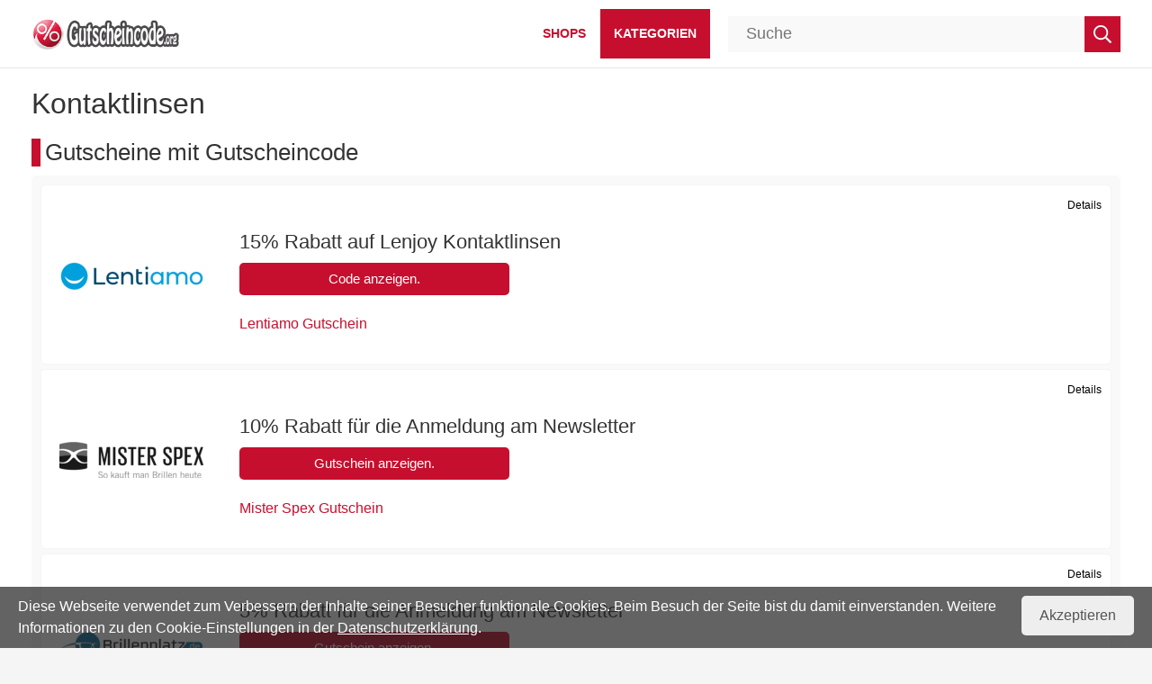

--- FILE ---
content_type: text/html; charset=utf-8
request_url: https://www.gutscheincode.org/kontaktlinsen
body_size: 3758
content:
<!DOCTYPE html><html lang="de" itemscope="" itemtype="http://schema.org/WebPage"><head><meta charset="utf-8" /><meta name="viewport" content="width=device-width, initial-scale=1" /><meta name="google-site-verification" content="f_MgZABex8VhzPmQ2RTLCocQW_UPP96Kqa9DlgWdlNw" /><meta name="verification" content="96775563d0a3acf206154d89dc21e4ae" /><meta name="google-adsense-account" content="ca-pub-3243160301107968" /><meta name="language" content="de" /><meta name="generator" content="onion.net" /><meta name="author" content="Markus Fortmann Internet Service" /><meta name="description" content="Die besten Gutscheine für Kontaktlinsen direkt vom Anbieter - 100% Kostenlos - Jetzt mit einem Gutscheincode günstig kaufen und bares Geld sparen!" /><meta itemprop="description" content="Die besten Gutscheine für Kontaktlinsen direkt vom Anbieter - 100% Kostenlos - Jetzt mit einem Gutscheincode günstig kaufen und bares Geld sparen!" /><meta property="og:locale" content="de_DE" /><meta property="og:site_name" content="Gutscheincode" /><meta name="handheldfriendly" content="true" /><meta property="og:type" content="website" /><meta property="og:description" content="Die besten Gutscheine für Kontaktlinsen direkt vom Anbieter - 100% Kostenlos - Jetzt mit einem Gutscheincode günstig kaufen und bares Geld sparen!" /><meta name="robots" content="index, follow" /><link rel="shortcut icon" href="/favicon.ico" type="image/x-icon" /><title itemprop="name">Kontaktlinsen - Gutscheine mit Gutscheincode im Überblick</title><link rel="canonical" href="https://www.gutscheincode.org/kontaktlinsen" /><link itemprop="url" href="https://www.gutscheincode.org/kontaktlinsen" /><meta property="og:url" content="https://www.gutscheincode.org/kontaktlinsen" /><link rel="stylesheet" property="stylesheet" href="/24462/stylesheet18-552.css" type="text/css" media="all" /><link rel="apple-touch-icon" sizes="120x120" href="/apple-touch-icon-120x120-precomposed.png" /><link rel="apple-touch-icon" sizes="152x152" href="/apple-touch-icon-152x152-precomposed.png" /><link rel="alternate" type="application/rss+xml" title="RSS" href="/feed" /></head><body id="normal"><header id="top"><div class="header-container"><div class="header-container-wrapper"><div class="hidden-md hidden-lg"><ul class="navigation-tools pull-left"><li class="pull-right"><a href="javascript: void(0);" class="navbar-toggle"><span class="sr-only">Menü</span><span class="icon-bar"></span><span class="icon-bar"></span><span class="icon-bar"></span></a></li></ul></div><div class="logo"><a href="https://www.gutscheincode.org/" rel="home" title=""><img id="site-logo" title="" width="258" height="55" src="/gutscheincode.png" alt="Gutscheincode.org" /></a></div><div class="hidden-md hidden-lg"><div class="xs-toggle-search"></div></div><nav class="navbar"><div class="nav-container"><ul class="nav nav-pills"><li><a href="/shops"><span class="label">Shops</span></a></li><li class="active"><a href="/kategorien"><span class="label">Kategorien</span></a></li></ul></div></nav></div><div class="searchhero container-fluid"><div class="searchheroForm"><form id="search" name="searchForm" method="post" action="/suche" data-suggestion="/~suggestion/335"><input type="text" name="query" autocomplete="off" value="" placeholder="Suche" id="query" class="query" /><button class="submit" type="submit"><span> Suche starten </span></button><input type="hidden" class="invisible" id="current" name="current" value="#" /><div id="sg"></div></form></div></div></div></header><main><div class="content-container"><div class="row"><div class="col-md-12 col-sm-12 col-xs-12"><h1>Kontaktlinsen</h1><div id="content"><h2>Gutscheine mit Gutscheincode</h2><div class="infinite-scrolling" data-extend-url="/taps=972/~jx.latest/40277" data-last="true"><div class="voucherlist"><div class="voucher"><img src="/lentiamo.jpg" alt="Lentiamo" width="160" height="160" /> <h3>15% Rabatt auf Lenjoy Kontaktlinsen</h3>  <div class="buttonborder"><button class="button" data-href-action="L2dvL2xlbnRpYW1vL2d1dHNjaGVpbmNvZGU=" data-code-action="L2tvbnRha3RsaW5zZW4/Zz1sZW50aWFtby1ndXRzY2hlaW5jb2Rl">Code anzeigen.</button></div><div class="showdetails">Details</div><div class="details"><ul><li>Der Gutschein ist für Neu- und Bestandskunden</li><li>Gültig bis: 01.07.2026</li></ul></div><a href="/lentiamo">Lentiamo Gutschein</a></div><div class="voucher"><img src="/misterspex.jpg" alt="Mister Spex" width="160" height="160" /> <h3>10% Rabatt für die Anmeldung am Newsletter</h3>  <div class="buttonborder"><button class="button" data-href-action="L2dvL21pc3RlcnNwZXgvbmV3c2xldHRlcg==" data-code-action="">Gutschein anzeigen.</button></div><div class="showdetails">Details</div><div class="details"><ul><li>Mindestbestellwert: 0 €</li><li>Gilt nur für Neukunden</li><li>Gültig bis auf Widerruf</li></ul><p>Den kostenlosen Mister Spex Newsletter abonieren und einen 10% Rabattcode für die nächste Bestellung ergattern.</p></div><a href="/misterspex">Mister Spex Gutschein</a></div><div class="voucher"><img src="/brillenplatz.jpg" alt="Brillenplatz" width="160" height="160" /> <h3>5% Rabatt für die Anmeldung am Newsletter</h3>  <div class="buttonborder"><button class="button" data-href-action="L2dvL2JyaWxsZW5wbGF0ei9uZXdzbGV0dGVy" data-code-action="">Gutschein anzeigen.</button></div><div class="showdetails">Details</div><div class="details"><ul><li>Ohne Mindestbestellwert</li><li>Gültig bis auf Widerruf</li></ul></div><a href="/brillenplatz">Brillenplatz Gutschein</a></div></div><h2>Beliebte Shops</h2><ul class="shopsLogo"><li><a href="/lensbest"><img src="/lensbest.jpg" alt="Lensbest" /></a></li><li><a href="/linsenplatz"><img src="/linsenplatz.jpg" alt="LinsenPlatz" /></a></li><li><a href="/fielmann"><img src="/fielmann.jpg" alt="Fielmann" /></a></li><li><a href="/meinelinse"><img src="/meinelinse.jpg" alt="MeineLinse" /></a></li><li><a href="/smartbuyglasses"><img src="/smartbuyglasses.jpg" alt="SmartBuyGlasses" /></a></li><li><a href="/linsensuppe"><img src="/linsensuppe.jpg" alt="Linsensuppe" /></a></li></ul></div><div class="infinite-scrolling-controls"><div class="isc-button more-button"><span>mehr Gutscheine anzeigen</span><div class="isc-spinner"><div class="spinner-circular" id="spinner-circular-1"></div><div class="spinner-circular" id="spinner-circular-2"></div><div class="spinner-circular" id="spinner-circular-3"></div><div class="spinner-circular" id="spinner-circular-4"></div><div class="spinner-circular" id="spinner-circular-5"></div><div class="spinner-circular" id="spinner-circular-6"></div><div class="spinner-circular" id="spinner-circular-7"></div><div class="spinner-circular" id="spinner-circular-8"></div></div></div></div><p></p><h2>Top Kategorien</h2><ul class="catNav"><li><a href="/tageslinsen">Tageslinsen</a></li><li><a href="/monatslinsen">Monatslinsen</a></li><li><a href="/linsen">Linsen</a></li><li><a href="/gleitsichtbrillen">Gleitsichtbrillen</a></li><li><a href="/sportbrillen">Sportbrillen</a></li><li><a href="/sonnenbrillen">Sonnenbrillen</a></li><li><a href="/ray-ban">Ray Ban</a></li><li><a href="/brillen">Brillen</a></li></ul><div class="hidden-xs"><p>Direkt beim kaufen der Kontaktlinsen in Sehstärke und dem Pflegemittel mit einem Gutschein einen Nachlass bekommmen.</p></div><p>Hier findest du die neuen Kontaktlinsen Gutscheine und die Suche hat ein Ende. Löse den jeweiligen Rabattcode im Warenkorb ein und erhalte im Onlineshop für Kontaktlinsen den Kauf günstiger. Alle Preise inkl. Mehrwertsteuer zzgl. Versand.</p></div></div></div></div></main><footer><div class="newsletter"><div class="newsletter-container"><div class="row"><div class="col-md-3 col-sm-1 col-xs-12"></div><div class="col-md-6 col-sm-10 col-xs-12" id="newsletter"><p><small>E-Mail-Adresse eintragen und kostenlose Gutscheincodes erhalten.</small></p><form action="https://www.feedburner.com/fb/a/emailverify" method="post" target="popupwindow" onsubmit="window.open('https://feedburner.google.com/fb/a/mailverify?uri=1', 'popupwindow', 'scrollbars=yes,width=550,height=520');return true"><fieldset><input type="text" name="email" value="" placeholder="E-Mail-Adresse eingeben..." /><input type="hidden" value="https://feeds.feedburner.com/~e?ffid=1" name="url" /><input type="hidden" value="Der Gutschein Feed von Gutscheincode.org" name="title" /><input type="hidden" name="loc" value="de_DE" /><button type="submit">Absenden</button></fieldset></form></div><div class="col-md-3 col-sm-1 col-xs-12"></div></div></div></div><div class="footer-container"><div class="row"><div class="col-md-12 col-sm-12 col-xs-12"><h5>Social Media</h5><ul><li><a target="_blank" title="Gutscheine bei Facebook" href="https://www.facebook.com/gutscheincode.org">Facebook</a></li></ul><h5>Unternehmen</h5><ul><li><a href="../">Startseite</a></li><li><a href="/gutschein-einloesen">FAQ - Häufig gestellte Fragen und Antworten</a></li><li><a href="/karriere">Jobs / Karriere</a></li><li><a href="/presse">Presse</a></li><li><a href="/kontakt">Kontakt</a></li><li><a href="/datenschutz">Datenschutz</a></li><li><a href="/impressum">Impressum</a></li><li><a href="/agb">AGB</a></li></ul></div></div><div class="row"><div class="col-md-12 col-sm-12 col-xs-12"><div id="colophon"><p>Gutscheine, Coupons und Deals - Das Magazin informiert seit vielen Jahren täglich!</p><p>© 2007-2026 Gutscheincode.org - Alle Rechte vorbehalten.</p></div></div></div></div><div class="move-to-top"></div></footer><script src="/39662/skripte-3.js"></script><script src="https://www.dwin2.com/pub.399525.min.js"></script><div class="cookie-policy hidden"><div class="cookie-policy-hint"><p>Diese Webseite verwendet zum Verbessern der Inhalte seiner Besucher funktionale Cookies. Beim Besuch der Seite bist du damit einverstanden. Weitere Informationen zu den Cookie-Einstellungen in der <a href="/datenschutz">Datenschutzerklärung</a>.</p></div><div class="cookie-policy-close">Akzeptieren</div></div></body></html>